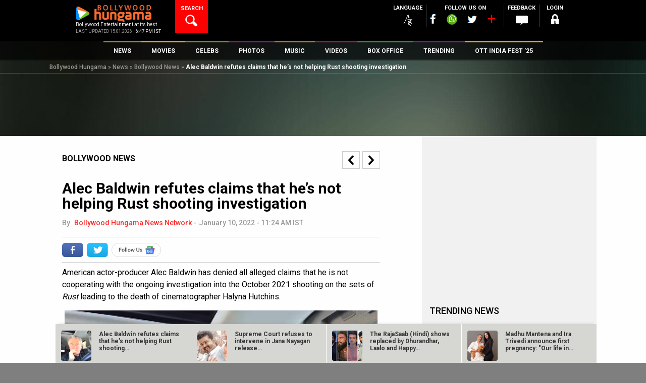

--- FILE ---
content_type: text/html; charset=utf-8
request_url: https://www.google.com/recaptcha/api2/aframe
body_size: 267
content:
<!DOCTYPE HTML><html><head><meta http-equiv="content-type" content="text/html; charset=UTF-8"></head><body><script nonce="Np4Hzlv7vMZ7-RbnoShB2Q">/** Anti-fraud and anti-abuse applications only. See google.com/recaptcha */ try{var clients={'sodar':'https://pagead2.googlesyndication.com/pagead/sodar?'};window.addEventListener("message",function(a){try{if(a.source===window.parent){var b=JSON.parse(a.data);var c=clients[b['id']];if(c){var d=document.createElement('img');d.src=c+b['params']+'&rc='+(localStorage.getItem("rc::a")?sessionStorage.getItem("rc::b"):"");window.document.body.appendChild(d);sessionStorage.setItem("rc::e",parseInt(sessionStorage.getItem("rc::e")||0)+1);localStorage.setItem("rc::h",'1768483077531');}}}catch(b){}});window.parent.postMessage("_grecaptcha_ready", "*");}catch(b){}</script></body></html>

--- FILE ---
content_type: application/x-javascript; charset=utf-8
request_url: https://servicer.mgid.com/1760872/1?nocmp=1&sessionId=6968e906-15bea&sessionPage=1&sessionNumberWeek=1&sessionNumber=1&cpicon=1&scale_metric_1=64.00&scale_metric_2=258.06&scale_metric_3=100.00&cbuster=1768483079650483976261&pvid=d5fa8e15-62c2-4caa-bdec-8cca8e492594&implVersion=17&lct=1768241520&mp4=1&ap=1&consentStrLen=0&wlid=a4ec0e2d-37f4-4ec0-88de-75788f789b9e&pageview_widget_list=1759679,1760872&uniqId=01ded&niet=4g&nisd=false&jsp=head&evt=%5B%7B%22event%22%3A1%2C%22methods%22%3A%5B1%2C2%5D%7D%2C%7B%22event%22%3A2%2C%22methods%22%3A%5B1%2C2%5D%7D%5D&pv=5&jsv=es6&dpr=1&hashCommit=a2dd5561&apt=2022-01-10T11%3A24%3A35%2B05%3A30&tfre=10987&w=0&h=0&tl=150&tlp=1,2&sz=0x0&szp=1,2&szl=1,2&cxurl=https%3A%2F%2Fwww.bollywoodhungama.com%2Fnews%2Fbollywood%2Falec-baldwin-refutes-claims-hes-not-helping-rust-shooting-investigation%2F&ref=&lu=https%3A%2F%2Fwww.bollywoodhungama.com%2Fnews%2Fbollywood%2Falec-baldwin-refutes-claims-hes-not-helping-rust-shooting-investigation%2F
body_size: 945
content:
var _mgq=_mgq||[];
_mgq.push(["MarketGidLoadGoods1760872_01ded",[
["Brainberries","8603783","1","It Might Be Quentin Tarantino's Last Movie","","0","","","","UtG2w8CZ2aPTXnFM8aIvBIvGpuhq8YObQvjGuCkRy_8bemv7mEiyFRxLyu_AuU9Yw1FwlyQZLYXX12BPV-6PpT6gM-YTkh_5t1TVIaNSNI_a0pPgxb_iGw2rNl2W8w12",{"i":"https://s-img.mgid.com/g/8603783/492x277/192x140x873x491/aHR0cDovL2ltZ2hvc3RzLmNvbS90LzIwMTktMDgvMTAxOTI0L2RjZGU0MTdjY2YwY2JjMTc4NjExYTM4ZGViNzI1ZTdhLmpwZWc.webp?v=1768483079-pjN_PDjFJ_Cmg2hS7IkV5wago56aNX9wS9tTeLda8kU","l":"https://clck.mgid.com/ghits/8603783/i/58091350/0/pp/1/1?h=UtG2w8CZ2aPTXnFM8aIvBIvGpuhq8YObQvjGuCkRy_8bemv7mEiyFRxLyu_AuU9Yw1FwlyQZLYXX12BPV-6PpT6gM-YTkh_5t1TVIaNSNI_a0pPgxb_iGw2rNl2W8w12&rid=9d147a78-f214-11f0-bf00-d404e6f98490&tt=Direct&att=3&afrd=296&iv=17&ct=1&gdprApplies=0&muid=q0fXzeiQ6Ch5&st=-360&mp4=1&h2=9P1yVfevC44l0vULgNG9mrKs3NEoz9rroTgLYydx17cCxQVIyhFlf97PBeF6OmlMdaFOxqu1QIv1TFr0iBkTdQ**","adc":[],"sdl":0,"dl":"","type":"w","media-type":"static","clicktrackers":[],"cta":"Learn more","cdt":"","eventtrackers":[{"url":"https://servicer.mgid.com/evt?t=i","method":1,"event":1},{"url":"https://servicer.mgid.com/evt?t=j","method":2,"event":1},{"url":"https://servicer.mgid.com/evt?t=i\u0026r=1","method":1,"event":2},{"url":"https://servicer.mgid.com/evt?t=j\u0026r=1","method":2,"event":2}],"catId":230,"tri":"9d14961c-f214-11f0-bf00-d404e6f98490","crid":"8603783"}],
["Brainberries","23372675","1","Kraken Sightings: Myth, Monster, or Misunderstood?","","0","","","","UtG2w8CZ2aPTXnFM8aIvBFKkBl1KGnqOnePIMk0hLDOaUVTI26cnNAWTlG4FmfUUw1FwlyQZLYXX12BPV-6PpT6gM-YTkh_5t1TVIaNSNI9zplY-uIrMMd_Jqzcnx264",{"i":"https://s-img.mgid.com/g/23372675/492x277/-/[base64].webp?v=1768483079-D-GmxRMIjPWs0mxr9MTsePsy4F-vp2XTKNmHQulZtXY","l":"https://clck.mgid.com/ghits/23372675/i/58091350/0/pp/2/1?h=UtG2w8CZ2aPTXnFM8aIvBFKkBl1KGnqOnePIMk0hLDOaUVTI26cnNAWTlG4FmfUUw1FwlyQZLYXX12BPV-6PpT6gM-YTkh_5t1TVIaNSNI9zplY-uIrMMd_Jqzcnx264&rid=9d147a78-f214-11f0-bf00-d404e6f98490&tt=Direct&att=3&afrd=296&iv=17&ct=1&gdprApplies=0&muid=q0fXzeiQ6Ch5&st=-360&mp4=1&h2=9P1yVfevC44l0vULgNG9mrKs3NEoz9rroTgLYydx17cCxQVIyhFlf97PBeF6OmlMdaFOxqu1QIv1TFr0iBkTdQ**","adc":[],"sdl":0,"dl":"","type":"w","media-type":"static","clicktrackers":[],"cta":"Learn more","cdt":"","eventtrackers":[{"url":"https://servicer.mgid.com/evt?t=i","method":1,"event":1},{"url":"https://servicer.mgid.com/evt?t=j","method":2,"event":1},{"url":"https://servicer.mgid.com/evt?t=i\u0026r=1","method":1,"event":2},{"url":"https://servicer.mgid.com/evt?t=j\u0026r=1","method":2,"event":2}],"catId":225,"tri":"9d149622-f214-11f0-bf00-d404e6f98490","crid":"23372675"}],],
{"awc":{},"dt":"desktop","ts":"","tt":"Direct","isBot":1,"h2":"9P1yVfevC44l0vULgNG9mrKs3NEoz9rroTgLYydx17cCxQVIyhFlf97PBeF6OmlMdaFOxqu1QIv1TFr0iBkTdQ**","ats":0,"rid":"9d147a78-f214-11f0-bf00-d404e6f98490","pvid":"d5fa8e15-62c2-4caa-bdec-8cca8e492594","iv":17,"brid":32,"muidn":"q0fXzeiQ6Ch5","dnt":0,"cv":2,"afrd":296,"consent":true,"adv_src_id":7235}]);
_mgqp();


--- FILE ---
content_type: application/x-javascript; charset=utf-8
request_url: https://servicer.mgid.com/1712734/1?nocmp=1&sessionId=6968e906-15bea&sessionPage=1&sessionNumberWeek=1&sessionNumber=1&cpicon=1&scale_metric_1=64.00&scale_metric_2=258.06&scale_metric_3=100.00&cbuster=1768483079665612836942&pvid=d5fa8e15-62c2-4caa-bdec-8cca8e492594&implVersion=17&lct=1768241520&mp4=1&ap=1&consentStrLen=0&wlid=a226fc82-6da2-484b-a723-9cf0b7e899ff&pageview_widget_list=1759679,1760872,1712734&uniqId=1629f&childs=1757815&niet=4g&nisd=false&jsp=head&evt=%5B%7B%22event%22%3A1%2C%22methods%22%3A%5B1%2C2%5D%7D%2C%7B%22event%22%3A2%2C%22methods%22%3A%5B1%2C2%5D%7D%5D&pv=5&jsv=es6&dpr=1&hashCommit=a2dd5561&apt=2022-01-10T11%3A24%3A35%2B05%3A30&tfre=11002&w=630&h=4832&tl=150&tlp=1,2,3,4,5,6,7,8,9,10,11,12,13,14,15&sz=630x467;312x354&szp=1,4,5,8,9,12,13;2,3,6,7,10,11,14,15&szl=1;2,3;4;5;6,7;8;9;10,11;12;13;14,15&cxurl=https%3A%2F%2Fwww.bollywoodhungama.com%2Fnews%2Fbollywood%2Falec-baldwin-refutes-claims-hes-not-helping-rust-shooting-investigation%2F&ref=&lu=https%3A%2F%2Fwww.bollywoodhungama.com%2Fnews%2Fbollywood%2Falec-baldwin-refutes-claims-hes-not-helping-rust-shooting-investigation%2F
body_size: 3839
content:
var _mgq=_mgq||[];
_mgq.push(["MarketGidLoadGoods1712734_1629f",[
["Brainberries","15584654","1","Daniel Craig: This Isn't The Type Of Celeb We Expected Him To Be","","0","","","","UtG2w8CZ2aPTXnFM8aIvBIJahnWnW4Ut4c2YGKyNEWOnHPgL59NFEAHIVFjy3KJ-w1FwlyQZLYXX12BPV-6PpT6gM-YTkh_5t1TVIaNSNI8uRGRkshK1NVzSbjjGYMfw",{"i":"https://s-img.mgid.com/g/15584654/492x277/-/[base64].webp?v=1768483079-75di0XbtvwICNW_Dv8TR2wfcoT-S7o8TPmKupBRPHWk","l":"https://clck.mgid.com/ghits/15584654/i/58043276/0/pp/1/1?h=UtG2w8CZ2aPTXnFM8aIvBIJahnWnW4Ut4c2YGKyNEWOnHPgL59NFEAHIVFjy3KJ-w1FwlyQZLYXX12BPV-6PpT6gM-YTkh_5t1TVIaNSNI8uRGRkshK1NVzSbjjGYMfw&rid=9d295f0e-f214-11f0-97a7-c4cbe1e3eca4&tt=Direct&att=3&afrd=296&iv=17&ct=1&gdprApplies=0&st=-360&mp4=1&h2=9P1yVfevC44l0vULgNG9mpoHBllxjckHXwaK_zdVZw61rzEWQZezd-64DXb6fFOm2jQr4YQrLSrkzhQ_MvkkxQ**","adc":[],"sdl":0,"dl":"","type":"w","media-type":"static","clicktrackers":[],"cta":"Learn more","cdt":"","b":0.01,"catId":239,"tri":"9d29886f-f214-11f0-97a7-c4cbe1e3eca4","crid":"15584654"}],
["Herbeauty","14649819","1","Just Pop This Bad Boy On Your Skin And Watch It Reduce Swelling","","0","","","","UtG2w8CZ2aPTXnFM8aIvBO9y4POMhv75fuZZq_TanxTs3liZouYwyw-gvSdOyQU2w1FwlyQZLYXX12BPV-6PpT6gM-YTkh_5t1TVIaNSNI-NNrbHrItzEfLWMVdBAihO",{"i":"https://s-img.mgid.com/g/14649819/492x277/-/[base64].webp?v=1768483079-IQgKPseioJH3G27xbmW_L8xr1sS-xb3s1_fQVZkgaNg","l":"https://clck.mgid.com/ghits/14649819/i/58043276/0/pp/2/1?h=UtG2w8CZ2aPTXnFM8aIvBO9y4POMhv75fuZZq_TanxTs3liZouYwyw-gvSdOyQU2w1FwlyQZLYXX12BPV-6PpT6gM-YTkh_5t1TVIaNSNI-NNrbHrItzEfLWMVdBAihO&rid=9d295f0e-f214-11f0-97a7-c4cbe1e3eca4&tt=Direct&att=3&afrd=296&iv=17&ct=1&gdprApplies=0&st=-360&mp4=1&h2=9P1yVfevC44l0vULgNG9mpoHBllxjckHXwaK_zdVZw61rzEWQZezd-64DXb6fFOm2jQr4YQrLSrkzhQ_MvkkxQ**","adc":[],"sdl":0,"dl":"","type":"w","media-type":"static","clicktrackers":[],"cta":"Learn more","cdt":"","b":0.01,"catId":243,"tri":"9d298874-f214-11f0-97a7-c4cbe1e3eca4","crid":"14649819"}],
["Brainberries","13404732","1","This Ancient Creature Looked Like An Underwater Elephant","","0","","","","UtG2w8CZ2aPTXnFM8aIvBN5ZA855Ba0BohmhCAuuzi7IqLDzQr6N0NFvdFjIpfkQw1FwlyQZLYXX12BPV-6PpT6gM-YTkh_5t1TVIaNSNI8s8rwDiORyUNWvp4ilbFL4",{"i":"https://s-img.mgid.com/g/13404732/492x277/-/[base64].webp?v=1768483079-kzqxGOVOZrQ7gop0U-ETXJ5DkirrHFI15sNNJJrUlkI","l":"https://clck.mgid.com/ghits/13404732/i/58043276/0/pp/3/1?h=UtG2w8CZ2aPTXnFM8aIvBN5ZA855Ba0BohmhCAuuzi7IqLDzQr6N0NFvdFjIpfkQw1FwlyQZLYXX12BPV-6PpT6gM-YTkh_5t1TVIaNSNI8s8rwDiORyUNWvp4ilbFL4&rid=9d295f0e-f214-11f0-97a7-c4cbe1e3eca4&tt=Direct&att=3&afrd=296&iv=17&ct=1&gdprApplies=0&st=-360&mp4=1&h2=9P1yVfevC44l0vULgNG9mpoHBllxjckHXwaK_zdVZw61rzEWQZezd-64DXb6fFOm2jQr4YQrLSrkzhQ_MvkkxQ**","adc":[],"sdl":0,"dl":"","type":"w","media-type":"static","clicktrackers":[],"cta":"Learn more","cdt":"","b":0.01,"catId":225,"tri":"9d298876-f214-11f0-97a7-c4cbe1e3eca4","crid":"13404732"}],
["Brainberries","13780657","1","Russian Missiles Hit Major Ukrainian Malls, See Shocking Images","","0","","","","UtG2w8CZ2aPTXnFM8aIvBDrhV1z3pnxuceU4wBSXcJ91KZSpe3NMr8NiI-lsL7n9w1FwlyQZLYXX12BPV-6PpT6gM-YTkh_5t1TVIaNSNI8Q4_CA0OuiuUbH4EbsCFeX",{"i":"https://s-img.mgid.com/g/13780657/492x277/-/[base64].webp?v=1768483079-KKydnTd5bVSLf65kSElR5H1ba_Q3XlaK8n-kQ8_bpCE","l":"https://clck.mgid.com/ghits/13780657/i/58043276/0/pp/4/1?h=UtG2w8CZ2aPTXnFM8aIvBDrhV1z3pnxuceU4wBSXcJ91KZSpe3NMr8NiI-lsL7n9w1FwlyQZLYXX12BPV-6PpT6gM-YTkh_5t1TVIaNSNI8Q4_CA0OuiuUbH4EbsCFeX&rid=9d295f0e-f214-11f0-97a7-c4cbe1e3eca4&tt=Direct&att=3&afrd=296&iv=17&ct=1&gdprApplies=0&st=-360&mp4=1&h2=9P1yVfevC44l0vULgNG9mpoHBllxjckHXwaK_zdVZw61rzEWQZezd-64DXb6fFOm2jQr4YQrLSrkzhQ_MvkkxQ**","adc":[],"sdl":0,"dl":"","type":"w","media-type":"static","clicktrackers":[],"cta":"Learn more","cdt":"","b":0.01,"catId":232,"tri":"9d298878-f214-11f0-97a7-c4cbe1e3eca4","crid":"13780657"}],
["Brainberries","13404740","1","The 8 Best Fight Scenes In The MCU","","0","","","","UtG2w8CZ2aPTXnFM8aIvBN7bpVeg6vGT2OscrcC5rpIrm6rdCJbL_sTyLKTvd_Ndw1FwlyQZLYXX12BPV-6PpT6gM-YTkh_5t1TVIaNSNI9QsJUAYsRrkysiExTPeMVg",{"i":"https://s-img.mgid.com/g/13404740/492x277/-/[base64].webp?v=1768483079-3RTdSC8yGXYqJU55Jw4Ztrxg_Z3-X17BDl8qvqB_K6o","l":"https://clck.mgid.com/ghits/13404740/i/58043276/0/pp/5/1?h=UtG2w8CZ2aPTXnFM8aIvBN7bpVeg6vGT2OscrcC5rpIrm6rdCJbL_sTyLKTvd_Ndw1FwlyQZLYXX12BPV-6PpT6gM-YTkh_5t1TVIaNSNI9QsJUAYsRrkysiExTPeMVg&rid=9d295f0e-f214-11f0-97a7-c4cbe1e3eca4&tt=Direct&att=3&afrd=296&iv=17&ct=1&gdprApplies=0&st=-360&mp4=1&h2=9P1yVfevC44l0vULgNG9mpoHBllxjckHXwaK_zdVZw61rzEWQZezd-64DXb6fFOm2jQr4YQrLSrkzhQ_MvkkxQ**","adc":[],"sdl":0,"dl":"","type":"w","media-type":"static","clicktrackers":[],"cta":"Learn more","cdt":"","b":0.01,"catId":230,"tri":"9d29887a-f214-11f0-97a7-c4cbe1e3eca4","crid":"13404740"}],
["Brainberries","20209323","1","What Effect Does Spicy Food Have On The Body?","","0","","","","UtG2w8CZ2aPTXnFM8aIvBBUSm37xHTyEXjHUoC-uMcxgS54JtA3jw7p83JYGxxP8w1FwlyQZLYXX12BPV-6PpT6gM-YTkh_5t1TVIaNSNI9kX5N3Nk2VMz8NcHyM9EHa",{"i":"https://s-img.mgid.com/g/20209323/492x277/-/[base64].webp?v=1768483079-N6TFuN8lmBtUL99AAXbnSkfWH7qIARjjmmmelAFWPY0","l":"https://clck.mgid.com/ghits/20209323/i/58043276/0/pp/6/1?h=UtG2w8CZ2aPTXnFM8aIvBBUSm37xHTyEXjHUoC-uMcxgS54JtA3jw7p83JYGxxP8w1FwlyQZLYXX12BPV-6PpT6gM-YTkh_5t1TVIaNSNI9kX5N3Nk2VMz8NcHyM9EHa&rid=9d295f0e-f214-11f0-97a7-c4cbe1e3eca4&tt=Direct&att=3&afrd=296&iv=17&ct=1&gdprApplies=0&st=-360&mp4=1&h2=9P1yVfevC44l0vULgNG9mpoHBllxjckHXwaK_zdVZw61rzEWQZezd-64DXb6fFOm2jQr4YQrLSrkzhQ_MvkkxQ**","adc":[],"sdl":0,"dl":"","type":"w","media-type":"static","clicktrackers":[],"cta":"Learn more","cdt":"","b":0.01,"catId":221,"tri":"9d29887c-f214-11f0-97a7-c4cbe1e3eca4","crid":"20209323"}],
["Brainberries","16261795","1","Read About Actors Who Pursued Completely Different Careers","","0","","","","UtG2w8CZ2aPTXnFM8aIvBCQkh-qPSlsfSZwiCDNRr5WIS4JfacfIxOaL24rGEMiXw1FwlyQZLYXX12BPV-6PpT6gM-YTkh_5t1TVIaNSNI-WeadeHTO75tUmxsVpqkw5",{"i":"https://cl.imghosts.com/imgh/video/upload/ar_16:9,c_fill,w_680/videos/t/2023-05/101924/d3870a84d07606fbb91a2d9265d1aeaa.mp4?v=1768483079-wojDWrhKW01CJ9NYwrVfy9-0swMCJO4R8L2_pZYA42g","l":"https://clck.mgid.com/ghits/16261795/i/58043276/0/pp/7/1?h=UtG2w8CZ2aPTXnFM8aIvBCQkh-qPSlsfSZwiCDNRr5WIS4JfacfIxOaL24rGEMiXw1FwlyQZLYXX12BPV-6PpT6gM-YTkh_5t1TVIaNSNI-WeadeHTO75tUmxsVpqkw5&rid=9d295f0e-f214-11f0-97a7-c4cbe1e3eca4&tt=Direct&att=3&afrd=296&iv=17&ct=1&gdprApplies=0&st=-360&mp4=1&h2=9P1yVfevC44l0vULgNG9mpoHBllxjckHXwaK_zdVZw61rzEWQZezd-64DXb6fFOm2jQr4YQrLSrkzhQ_MvkkxQ**","adc":[],"sdl":0,"dl":"","type":"w","media-type":"video","clicktrackers":[],"cta":"Learn more","cdt":"","b":0.01,"catId":239,"tri":"9d29887f-f214-11f0-97a7-c4cbe1e3eca4","crid":"16261795"}],
["Herbeauty","13268985","1","Have A Question About Egg Safety, Handling Or Preparation?","","0","","","","UtG2w8CZ2aPTXnFM8aIvBGRWrA-ZoGhgOfC50heM5auO3yKmBlQyRQhj3kqeSUvuw1FwlyQZLYXX12BPV-6PpT6gM-YTkh_5t1TVIaNSNI_TijCqQS8Bgpw2YVtmEViz",{"i":"https://s-img.mgid.com/g/13268985/492x277/-/[base64].webp?v=1768483079-cDo9L1S3omQabkMbuwANBozcHnQK2RFRWDegVKWkckw","l":"https://clck.mgid.com/ghits/13268985/i/58043276/0/pp/8/1?h=UtG2w8CZ2aPTXnFM8aIvBGRWrA-ZoGhgOfC50heM5auO3yKmBlQyRQhj3kqeSUvuw1FwlyQZLYXX12BPV-6PpT6gM-YTkh_5t1TVIaNSNI_TijCqQS8Bgpw2YVtmEViz&rid=9d295f0e-f214-11f0-97a7-c4cbe1e3eca4&tt=Direct&att=3&afrd=296&iv=17&ct=1&gdprApplies=0&st=-360&mp4=1&h2=9P1yVfevC44l0vULgNG9mpoHBllxjckHXwaK_zdVZw61rzEWQZezd-64DXb6fFOm2jQr4YQrLSrkzhQ_MvkkxQ**","adc":[],"sdl":0,"dl":"","type":"w","media-type":"static","clicktrackers":[],"cta":"Learn more","cdt":"","b":0.01,"catId":225,"tri":"9d298882-f214-11f0-97a7-c4cbe1e3eca4","crid":"13268985"}],
["Herbeauty","16000466","1","What Happens When Your Relationship Is Built On Lies?","","0","","","","UtG2w8CZ2aPTXnFM8aIvBBDHyIsB5rucFjzEPJqnNS0fitYJMY8t_OFL41r8AVZ9w1FwlyQZLYXX12BPV-6PpT6gM-YTkh_5t1TVIaNSNI_75ZPddmRQdNzu8ls0kM-s",{"i":"https://s-img.mgid.com/g/16000466/492x277/-/[base64].webp?v=1768483079-HDn4C52v6Wo2VByzFVxNkvwVDTbLnK499KHU2lrVKWU","l":"https://clck.mgid.com/ghits/16000466/i/58043276/0/pp/9/1?h=UtG2w8CZ2aPTXnFM8aIvBBDHyIsB5rucFjzEPJqnNS0fitYJMY8t_OFL41r8AVZ9w1FwlyQZLYXX12BPV-6PpT6gM-YTkh_5t1TVIaNSNI_75ZPddmRQdNzu8ls0kM-s&rid=9d295f0e-f214-11f0-97a7-c4cbe1e3eca4&tt=Direct&att=3&afrd=296&iv=17&ct=1&gdprApplies=0&st=-360&mp4=1&h2=9P1yVfevC44l0vULgNG9mpoHBllxjckHXwaK_zdVZw61rzEWQZezd-64DXb6fFOm2jQr4YQrLSrkzhQ_MvkkxQ**","adc":[],"sdl":0,"dl":"","type":"w","media-type":"static","clicktrackers":[],"cta":"Learn more","cdt":"","b":0.01,"catId":213,"tri":"9d298883-f214-11f0-97a7-c4cbe1e3eca4","crid":"16000466"}],
["Brainberries","13054725","1","Chile's New President Won From The Left. Can He Govern Like That?","","0","","","","UtG2w8CZ2aPTXnFM8aIvBFXiUjgwnOdCOKUG9joR6BwTSdAO_NSietEzOunErVDvw1FwlyQZLYXX12BPV-6PpT6gM-YTkh_5t1TVIaNSNI9K6X70awEiMq-JsViro_jU",{"i":"https://s-img.mgid.com/g/13054725/492x277/-/[base64].webp?v=1768483079-tOT6_kpyd_qq4ZoW5uIe6_YZw_7N-PA5G1-8k9m4DgA","l":"https://clck.mgid.com/ghits/13054725/i/58043276/0/pp/10/1?h=UtG2w8CZ2aPTXnFM8aIvBFXiUjgwnOdCOKUG9joR6BwTSdAO_NSietEzOunErVDvw1FwlyQZLYXX12BPV-6PpT6gM-YTkh_5t1TVIaNSNI9K6X70awEiMq-JsViro_jU&rid=9d295f0e-f214-11f0-97a7-c4cbe1e3eca4&tt=Direct&att=3&afrd=296&iv=17&ct=1&gdprApplies=0&st=-360&mp4=1&h2=9P1yVfevC44l0vULgNG9mpoHBllxjckHXwaK_zdVZw61rzEWQZezd-64DXb6fFOm2jQr4YQrLSrkzhQ_MvkkxQ**","adc":[],"sdl":0,"dl":"","type":"w","media-type":"static","clicktrackers":[],"cta":"Learn more","cdt":"","b":0.01,"catId":232,"tri":"9d298886-f214-11f0-97a7-c4cbe1e3eca4","crid":"13054725"}],
["Herbeauty","16261758","1","Courtney Cox Sahres Reflections On The Making Of \"Friends\"","","0","","","","UtG2w8CZ2aPTXnFM8aIvBG-Z9TRwBTxLFoGWwnmd3HMrPqbUavhHf5QcVfYj-ApNw1FwlyQZLYXX12BPV-6PpT6gM-YTkh_5t1TVIaNSNI9XlqtcH_n3aG5gILqH0I4Y",{"i":"https://s-img.mgid.com/g/16261758/492x277/-/[base64].webp?v=1768483079-7IHHF8IWEjp3Knfd8izdV0SRmkR9BxyCfSCiN_VaWc4","l":"https://clck.mgid.com/ghits/16261758/i/58043276/0/pp/11/1?h=UtG2w8CZ2aPTXnFM8aIvBG-Z9TRwBTxLFoGWwnmd3HMrPqbUavhHf5QcVfYj-ApNw1FwlyQZLYXX12BPV-6PpT6gM-YTkh_5t1TVIaNSNI9XlqtcH_n3aG5gILqH0I4Y&rid=9d295f0e-f214-11f0-97a7-c4cbe1e3eca4&tt=Direct&att=3&afrd=296&iv=17&ct=1&gdprApplies=0&st=-360&mp4=1&h2=9P1yVfevC44l0vULgNG9mpoHBllxjckHXwaK_zdVZw61rzEWQZezd-64DXb6fFOm2jQr4YQrLSrkzhQ_MvkkxQ**","adc":[],"sdl":0,"dl":"","type":"w","media-type":"static","clicktrackers":[],"cta":"Learn more","cdt":"","b":0.01,"catId":239,"tri":"9d298889-f214-11f0-97a7-c4cbe1e3eca4","crid":"16261758"}],
["Brainberries","15584666","1","Mila Kunis Opens Up About Ashton's Secret Health Struggles","","0","","","","UtG2w8CZ2aPTXnFM8aIvBASil4Yd76t2YrRK2uO0GWtVihUoTLW88qQ1e0oGJfZNw1FwlyQZLYXX12BPV-6PpT6gM-YTkh_5t1TVIaNSNI_T8kZmW7XwJB_m0-FOCKij",{"i":"https://s-img.mgid.com/g/15584666/492x277/-/[base64].webp?v=1768483079-Ly8V8qElQfriXpCa0wb5cxE8AbYIutY3UATAZ3h4oBg","l":"https://clck.mgid.com/ghits/15584666/i/58043276/0/pp/12/1?h=UtG2w8CZ2aPTXnFM8aIvBASil4Yd76t2YrRK2uO0GWtVihUoTLW88qQ1e0oGJfZNw1FwlyQZLYXX12BPV-6PpT6gM-YTkh_5t1TVIaNSNI_T8kZmW7XwJB_m0-FOCKij&rid=9d295f0e-f214-11f0-97a7-c4cbe1e3eca4&tt=Direct&att=3&afrd=296&iv=17&ct=1&gdprApplies=0&st=-360&mp4=1&h2=9P1yVfevC44l0vULgNG9mpoHBllxjckHXwaK_zdVZw61rzEWQZezd-64DXb6fFOm2jQr4YQrLSrkzhQ_MvkkxQ**","adc":[],"sdl":0,"dl":"","type":"w","media-type":"static","clicktrackers":[],"cta":"Learn more","cdt":"","b":0.01,"catId":239,"tri":"9d29888c-f214-11f0-97a7-c4cbe1e3eca4","crid":"15584666"}],
["Brainberries","15584687","1","Surprise! The Iconic 'Back To The Future' Cast Reunited (Photos)","","0","","","","UtG2w8CZ2aPTXnFM8aIvBATKkRo_KOGlsAz5NgjgFdEjx2MqukKMiJwdrM2z8jyLw1FwlyQZLYXX12BPV-6PpT6gM-YTkh_5t1TVIaNSNI-SO2pgQSV_eM4f9ojUpno_",{"i":"https://s-img.mgid.com/g/15584687/492x277/-/[base64].webp?v=1768483079-l8yTd8ZqFEKECklYQn2Kijc-r0zuNs-87IHH4GXvMvM","l":"https://clck.mgid.com/ghits/15584687/i/58043276/0/pp/13/1?h=UtG2w8CZ2aPTXnFM8aIvBATKkRo_KOGlsAz5NgjgFdEjx2MqukKMiJwdrM2z8jyLw1FwlyQZLYXX12BPV-6PpT6gM-YTkh_5t1TVIaNSNI-SO2pgQSV_eM4f9ojUpno_&rid=9d295f0e-f214-11f0-97a7-c4cbe1e3eca4&tt=Direct&att=3&afrd=296&iv=17&ct=1&gdprApplies=0&st=-360&mp4=1&h2=9P1yVfevC44l0vULgNG9mpoHBllxjckHXwaK_zdVZw61rzEWQZezd-64DXb6fFOm2jQr4YQrLSrkzhQ_MvkkxQ**","adc":[],"sdl":0,"dl":"","type":"w","media-type":"static","clicktrackers":[],"cta":"Learn more","cdt":"","b":0.01,"catId":230,"tri":"9d29888d-f214-11f0-97a7-c4cbe1e3eca4","crid":"15584687"}],
["Brainberries","16000484","1","Real-Life Barbie Doll: LaLuna Unique Transforms Herself","","0","","","","UtG2w8CZ2aPTXnFM8aIvBFZBL31KSU_BbSrgTzQ4YE0YPsVDTfRVGokLYCja9pzaw1FwlyQZLYXX12BPV-6PpT6gM-YTkh_5t1TVIaNSNI_XsSanI4WAzZffKfEUffVW",{"i":"https://cl.imghosts.com/imgh/video/upload/if_iw_lte_680_or_ih_lte_382/ar_16:9,c_fill,w_680/if_else/ar_16:9,c_crop,w_680,x_-29,y_25/if_end/videos/t/2023-04/101924/13b1f048f28d79c4b72f81b02233d5e2.mp4?v=1768483079-TiCBZIiU0Hmp1ahCiiBZNvHGq7ol4C4G-0WFvBc_EpQ","l":"https://clck.mgid.com/ghits/16000484/i/58043276/0/pp/14/1?h=UtG2w8CZ2aPTXnFM8aIvBFZBL31KSU_BbSrgTzQ4YE0YPsVDTfRVGokLYCja9pzaw1FwlyQZLYXX12BPV-6PpT6gM-YTkh_5t1TVIaNSNI_XsSanI4WAzZffKfEUffVW&rid=9d295f0e-f214-11f0-97a7-c4cbe1e3eca4&tt=Direct&att=3&afrd=296&iv=17&ct=1&gdprApplies=0&st=-360&mp4=1&h2=9P1yVfevC44l0vULgNG9mpoHBllxjckHXwaK_zdVZw61rzEWQZezd-64DXb6fFOm2jQr4YQrLSrkzhQ_MvkkxQ**","adc":[],"sdl":0,"dl":"","type":"w","media-type":"video","clicktrackers":[],"cta":"Learn more","cdt":"","b":0.01,"catId":239,"tri":"9d298890-f214-11f0-97a7-c4cbe1e3eca4","crid":"16000484"}],
["Brainberries","10881033","1","8 Most Successful Technology Failures Of All Time","","0","","","","UtG2w8CZ2aPTXnFM8aIvBHTUOR36RiGkwariOT41HZTtUA6RWl71saiyblxqgO6Iw1FwlyQZLYXX12BPV-6PpT6gM-YTkh_5t1TVIaNSNI_X9eGEVEF6rXdLc0887sfM",{"i":"https://s-img.mgid.com/g/10881033/492x277/0x0x551x310/aHR0cDovL2ltZ2hvc3RzLmNvbS90LzIwMjAtMTEvMTAxOTI0L2I1ZTQ2YWM3ZDMzNzlhNjlhZDY5MGZlYmVjZTQ1YWNkLmpwZw.webp?v=1768483079-rJ0fpcEKptN95uBcL3n29EoDOB5UcHXWW0HDGDTPSpY","l":"https://clck.mgid.com/ghits/10881033/i/58043276/0/pp/15/1?h=UtG2w8CZ2aPTXnFM8aIvBHTUOR36RiGkwariOT41HZTtUA6RWl71saiyblxqgO6Iw1FwlyQZLYXX12BPV-6PpT6gM-YTkh_5t1TVIaNSNI_X9eGEVEF6rXdLc0887sfM&rid=9d295f0e-f214-11f0-97a7-c4cbe1e3eca4&tt=Direct&att=3&afrd=296&iv=17&ct=1&gdprApplies=0&st=-360&mp4=1&h2=9P1yVfevC44l0vULgNG9mpoHBllxjckHXwaK_zdVZw61rzEWQZezd-64DXb6fFOm2jQr4YQrLSrkzhQ_MvkkxQ**","adc":[],"sdl":0,"dl":"","type":"w","media-type":"static","clicktrackers":[],"cta":"Learn more","cdt":"","b":0.01,"catId":247,"tri":"9d298893-f214-11f0-97a7-c4cbe1e3eca4","crid":"10881033"}],],
{"awc":{},"dt":"desktop","ts":"","tt":"Direct","isBot":1,"h2":"9P1yVfevC44l0vULgNG9mpoHBllxjckHXwaK_zdVZw61rzEWQZezd-64DXb6fFOm2jQr4YQrLSrkzhQ_MvkkxQ**","ats":0,"rid":"9d295f0e-f214-11f0-97a7-c4cbe1e3eca4","pvid":"d5fa8e15-62c2-4caa-bdec-8cca8e492594","iv":17,"brid":32,"muidn":"q0fXaLe2O9h5","dnt":0,"cv":2,"afrd":296,"consent":true,"adv_src_id":7235}]);
_mgqp();


--- FILE ---
content_type: application/x-javascript; charset=utf-8
request_url: https://servicer.mgid.com/1669612/1?nocmp=1&sessionId=6968e906-15bea&sessionPage=1&sessionNumberWeek=1&sessionNumber=1&cpicon=1&scale_metric_1=64.00&scale_metric_2=258.06&scale_metric_3=100.00&cbuster=1768483079664220643594&pvid=d5fa8e15-62c2-4caa-bdec-8cca8e492594&implVersion=11&lct=1768241460&mp4=1&ap=1&consentStrLen=0&wlid=ca98774f-6883-47f0-aa30-325b7e17e2fc&childs=1814936&niet=4g&nisd=false&jsp=head&evt=%5B%7B%22event%22%3A1%2C%22methods%22%3A%5B1%2C2%5D%7D%2C%7B%22event%22%3A2%2C%22methods%22%3A%5B1%2C2%5D%7D%5D&pv=5&jsv=es6&dpr=1&hashCommit=a2dd5561&apt=2022-01-10T11%3A24%3A35%2B05%3A30&tfre=11001&w=630&h=339&tl=150&tlp=1,2&sz=309x289&szp=1,2&szl=1,2&cxurl=https%3A%2F%2Fwww.bollywoodhungama.com%2Fnews%2Fbollywood%2Falec-baldwin-refutes-claims-hes-not-helping-rust-shooting-investigation%2F&ref=&lu=https%3A%2F%2Fwww.bollywoodhungama.com%2Fnews%2Fbollywood%2Falec-baldwin-refutes-claims-hes-not-helping-rust-shooting-investigation%2F
body_size: 885
content:
var _mgq=_mgq||[];
_mgq.push(["MarketGidLoadGoods1669612",[
["Herbeauty","13404795","1","With These Easy And Effective Fitness Moves, You Can Get Stronger","","0","","","","UtG2w8CZ2aPTXnFM8aIvBCMp8jloprVn9_cFZRDWFu_yLBcc-R9Gyh1Z5Ht7nYVmw1FwlyQZLYXX12BPV-6PpT6gM-YTkh_5t1TVIaNSNI9l_aAvXUnlBXJUBiFjpd1j",{"i":"https://cl.imghosts.com/imgh/image/fetch/ar_16:9,c_fill,f_mp4,fl_lossy,g_faces:auto,w_960/http%3A%2F%2Fimghosts.com%2Ft%2F2022-06%2F101924%2F687fa224f172abfbaeb1361abf84eeb8.gif?v=1768483079-bNAxco4MKckPxFmrbd3uM4EQkXMg2l1i8VbtNiOEkTM","l":"https://clck.mgid.com/ghits/13404795/i/58000349/0/pp/1/1?h=UtG2w8CZ2aPTXnFM8aIvBCMp8jloprVn9_cFZRDWFu_yLBcc-R9Gyh1Z5Ht7nYVmw1FwlyQZLYXX12BPV-6PpT6gM-YTkh_5t1TVIaNSNI9l_aAvXUnlBXJUBiFjpd1j&rid=9d1aee8c-f214-11f0-97a7-c4cbe1e3eca4&tt=Direct&att=3&afrd=296&iv=11&ct=1&gdprApplies=0&st=-360&mp4=1&h2=9P1yVfevC44l0vULgNG9mrKs3NEoz9rroTgLYydx17cCxQVIyhFlf97PBeF6OmlMdaFOxqu1QIv1TFr0iBkTdQ**","adc":[],"sdl":0,"dl":"","type":"w","media-type":"video","clicktrackers":[],"cta":"Learn more","cdt":"","b":0.22201307945814247,"catId":221,"tri":"9d1b0d52-f214-11f0-97a7-c4cbe1e3eca4","crid":"13404795"}],
["Herbeauty","14137415","1","It Has Made Morena Baccarin A Super-powered Hollywood Actress","","0","","","","UtG2w8CZ2aPTXnFM8aIvBNce6sRJ4IviQZAD3XOckwHs3liZouYwyw-gvSdOyQU2w1FwlyQZLYXX12BPV-6PpT6gM-YTkh_5t1TVIaNSNI9Trk8KLWR7xYztYYQyb-5t",{"i":"https://s-img.mgid.com/g/14137415/492x277/-/[base64].webp?v=1768483079-JkAHuLtIh2169arsJiAOXf4EmWse5ZQBgELQ7GyNZ7Q","l":"https://clck.mgid.com/ghits/14137415/i/58000349/0/pp/2/1?h=UtG2w8CZ2aPTXnFM8aIvBNce6sRJ4IviQZAD3XOckwHs3liZouYwyw-gvSdOyQU2w1FwlyQZLYXX12BPV-6PpT6gM-YTkh_5t1TVIaNSNI9Trk8KLWR7xYztYYQyb-5t&rid=9d1aee8c-f214-11f0-97a7-c4cbe1e3eca4&tt=Direct&att=3&afrd=296&iv=11&ct=1&gdprApplies=0&st=-360&mp4=1&h2=9P1yVfevC44l0vULgNG9mrKs3NEoz9rroTgLYydx17cCxQVIyhFlf97PBeF6OmlMdaFOxqu1QIv1TFr0iBkTdQ**","adc":[],"sdl":0,"dl":"","type":"w","media-type":"static","clicktrackers":[],"cta":"Learn more","cdt":"","b":0.17812477110998387,"catId":239,"tri":"9d1b0d59-f214-11f0-97a7-c4cbe1e3eca4","crid":"14137415"}],],
{"awc":{},"dt":"desktop","ts":"","tt":"Direct","isBot":1,"h2":"9P1yVfevC44l0vULgNG9mrKs3NEoz9rroTgLYydx17cCxQVIyhFlf97PBeF6OmlMdaFOxqu1QIv1TFr0iBkTdQ**","ats":0,"rid":"9d1aee8c-f214-11f0-97a7-c4cbe1e3eca4","pvid":"d5fa8e15-62c2-4caa-bdec-8cca8e492594","iv":11,"brid":32,"muidn":"q0fXaLe2O9h5","dnt":0,"cv":2,"afrd":296,"consent":true,"adv_src_id":7235}]);
_mgqp();


--- FILE ---
content_type: application/x-javascript; charset=utf-8
request_url: https://servicer.mgid.com/1759679/1?nocmp=1&sessionId=6968e906-15bea&sessionPage=1&sessionNumberWeek=1&sessionNumber=1&cpicon=1&scale_metric_1=64.00&scale_metric_2=258.06&scale_metric_3=100.00&cbuster=1768483079648868108547&pvid=d5fa8e15-62c2-4caa-bdec-8cca8e492594&implVersion=17&lct=1768241520&mp4=1&ap=1&consentStrLen=0&wlid=68d922f9-45f5-4557-a3ff-651df69c8e65&pageview_widget_list=1759679,1760872&uniqId=106b1&childs=1823415&niet=4g&nisd=false&jsp=head&evt=%5B%7B%22event%22%3A1%2C%22methods%22%3A%5B1%2C2%5D%7D%2C%7B%22event%22%3A2%2C%22methods%22%3A%5B1%2C2%5D%7D%5D&pv=5&jsv=es6&dpr=1&hashCommit=a2dd5561&apt=2022-01-10T11%3A24%3A35%2B05%3A30&tfre=10985&w=0&h=0&tl=150&tlp=1,2&sz=0x0&szp=1,2&szl=1,2&cxurl=https%3A%2F%2Fwww.bollywoodhungama.com%2Fnews%2Fbollywood%2Falec-baldwin-refutes-claims-hes-not-helping-rust-shooting-investigation%2F&ref=&lu=https%3A%2F%2Fwww.bollywoodhungama.com%2Fnews%2Fbollywood%2Falec-baldwin-refutes-claims-hes-not-helping-rust-shooting-investigation%2F
body_size: 1085
content:
var _mgq=_mgq||[];
_mgq.push(["MarketGidLoadGoods1759679_106b1",[
["Herbeauty","24239313","1","These 10 Jelly Desserts Are Going Viral For A Reason","","0","","","","UtG2w8CZ2aPTXnFM8aIvBD-KP2HZuGNxgx0o3Y2JE33yLBcc-R9Gyh1Z5Ht7nYVmw1FwlyQZLYXX12BPV-6PpT6gM-YTkh_5t1TVIaNSNI8xe45ZK-xWV5C-lRqs6v64",{"i":"https://s-img.mgid.com/g/24239313/492x277/-/[base64].webp?v=1768483079-TWzOT_y5TJscmtMoDiUPjnLu6Xgpztft06cLXwfdwdo","l":"https://clck.mgid.com/ghits/24239313/i/58090162/0/pp/1/1?h=UtG2w8CZ2aPTXnFM8aIvBD-KP2HZuGNxgx0o3Y2JE33yLBcc-R9Gyh1Z5Ht7nYVmw1FwlyQZLYXX12BPV-6PpT6gM-YTkh_5t1TVIaNSNI8xe45ZK-xWV5C-lRqs6v64&rid=9d10453e-f214-11f0-bf00-d404e6f98490&tt=Direct&att=3&afrd=296&iv=17&ct=1&gdprApplies=0&muid=q0fXaLe2O9h5&st=-360&mp4=1&h2=9P1yVfevC44l0vULgNG9mrKs3NEoz9rroTgLYydx17fqUd95bTSEBwmXOMB8XK7Tb5NIU53gf9rY5axyr9Cy8g**","adc":[],"sdl":0,"dl":"","type":"w","media-type":"static","clicktrackers":[],"cta":"Learn more","cdt":"","b":0.01,"catId":219,"tri":"9d106077-f214-11f0-bf00-d404e6f98490","crid":"24239313"}],
["Brainberries","15584674","1","Will Smith Has Not Lost Any Star Power, Judging By This","","0","","","","UtG2w8CZ2aPTXnFM8aIvBEv_zaniidVoywpRuEMZ8blDADw14zlMMXj7AG7-a43Kw1FwlyQZLYXX12BPV-6PpT6gM-YTkh_5t1TVIaNSNI-kyVRMLwWMoAFuzYiUTLlt",{"i":"https://s-img.mgid.com/g/15584674/492x277/-/[base64].webp?v=1768483079-cc011YZE5TNEy_NYT0SqQMno4-FFt7gCvu7U3k-hFsw","l":"https://clck.mgid.com/ghits/15584674/i/58090162/0/pp/2/1?h=UtG2w8CZ2aPTXnFM8aIvBEv_zaniidVoywpRuEMZ8blDADw14zlMMXj7AG7-a43Kw1FwlyQZLYXX12BPV-6PpT6gM-YTkh_5t1TVIaNSNI-kyVRMLwWMoAFuzYiUTLlt&rid=9d10453e-f214-11f0-bf00-d404e6f98490&tt=Direct&att=3&afrd=296&iv=17&ct=1&gdprApplies=0&muid=q0fXaLe2O9h5&st=-360&mp4=1&h2=9P1yVfevC44l0vULgNG9mrKs3NEoz9rroTgLYydx17fqUd95bTSEBwmXOMB8XK7Tb5NIU53gf9rY5axyr9Cy8g**","adc":[],"sdl":0,"dl":"","type":"w","media-type":"static","clicktrackers":[],"cta":"Learn more","cdt":"","b":0.01,"catId":239,"tri":"9d10607c-f214-11f0-bf00-d404e6f98490","crid":"15584674"}],],
{"awc":{},"dt":"desktop","ts":"","tt":"Direct","isBot":1,"h2":"9P1yVfevC44l0vULgNG9mrKs3NEoz9rroTgLYydx17fqUd95bTSEBwmXOMB8XK7Tb5NIU53gf9rY5axyr9Cy8g**","ats":0,"rid":"9d10453e-f214-11f0-bf00-d404e6f98490","pvid":"d5fa8e15-62c2-4caa-bdec-8cca8e492594","iv":17,"brid":32,"muidn":"q0fXaLe2O9h5","dnt":0,"cv":2,"afrd":296,"consent":true,"adv_src_id":7235}]);
_mgqp();
